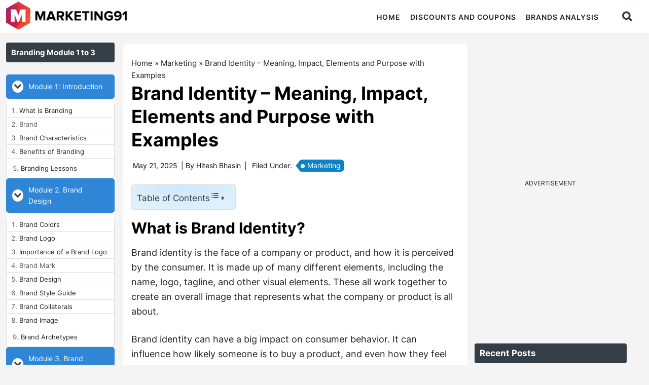

--- FILE ---
content_type: text/html; charset=utf-8
request_url: https://www.google.com/recaptcha/api2/anchor?ar=1&k=6Lcb2JcqAAAAAGpgCntuO_fjbI36Wt1L9lC6iIxz&co=aHR0cHM6Ly93d3cubWFya2V0aW5nOTEuY29tOjQ0Mw..&hl=en&v=PoyoqOPhxBO7pBk68S4YbpHZ&size=invisible&anchor-ms=20000&execute-ms=30000&cb=daapcchxqd8g
body_size: 48763
content:
<!DOCTYPE HTML><html dir="ltr" lang="en"><head><meta http-equiv="Content-Type" content="text/html; charset=UTF-8">
<meta http-equiv="X-UA-Compatible" content="IE=edge">
<title>reCAPTCHA</title>
<style type="text/css">
/* cyrillic-ext */
@font-face {
  font-family: 'Roboto';
  font-style: normal;
  font-weight: 400;
  font-stretch: 100%;
  src: url(//fonts.gstatic.com/s/roboto/v48/KFO7CnqEu92Fr1ME7kSn66aGLdTylUAMa3GUBHMdazTgWw.woff2) format('woff2');
  unicode-range: U+0460-052F, U+1C80-1C8A, U+20B4, U+2DE0-2DFF, U+A640-A69F, U+FE2E-FE2F;
}
/* cyrillic */
@font-face {
  font-family: 'Roboto';
  font-style: normal;
  font-weight: 400;
  font-stretch: 100%;
  src: url(//fonts.gstatic.com/s/roboto/v48/KFO7CnqEu92Fr1ME7kSn66aGLdTylUAMa3iUBHMdazTgWw.woff2) format('woff2');
  unicode-range: U+0301, U+0400-045F, U+0490-0491, U+04B0-04B1, U+2116;
}
/* greek-ext */
@font-face {
  font-family: 'Roboto';
  font-style: normal;
  font-weight: 400;
  font-stretch: 100%;
  src: url(//fonts.gstatic.com/s/roboto/v48/KFO7CnqEu92Fr1ME7kSn66aGLdTylUAMa3CUBHMdazTgWw.woff2) format('woff2');
  unicode-range: U+1F00-1FFF;
}
/* greek */
@font-face {
  font-family: 'Roboto';
  font-style: normal;
  font-weight: 400;
  font-stretch: 100%;
  src: url(//fonts.gstatic.com/s/roboto/v48/KFO7CnqEu92Fr1ME7kSn66aGLdTylUAMa3-UBHMdazTgWw.woff2) format('woff2');
  unicode-range: U+0370-0377, U+037A-037F, U+0384-038A, U+038C, U+038E-03A1, U+03A3-03FF;
}
/* math */
@font-face {
  font-family: 'Roboto';
  font-style: normal;
  font-weight: 400;
  font-stretch: 100%;
  src: url(//fonts.gstatic.com/s/roboto/v48/KFO7CnqEu92Fr1ME7kSn66aGLdTylUAMawCUBHMdazTgWw.woff2) format('woff2');
  unicode-range: U+0302-0303, U+0305, U+0307-0308, U+0310, U+0312, U+0315, U+031A, U+0326-0327, U+032C, U+032F-0330, U+0332-0333, U+0338, U+033A, U+0346, U+034D, U+0391-03A1, U+03A3-03A9, U+03B1-03C9, U+03D1, U+03D5-03D6, U+03F0-03F1, U+03F4-03F5, U+2016-2017, U+2034-2038, U+203C, U+2040, U+2043, U+2047, U+2050, U+2057, U+205F, U+2070-2071, U+2074-208E, U+2090-209C, U+20D0-20DC, U+20E1, U+20E5-20EF, U+2100-2112, U+2114-2115, U+2117-2121, U+2123-214F, U+2190, U+2192, U+2194-21AE, U+21B0-21E5, U+21F1-21F2, U+21F4-2211, U+2213-2214, U+2216-22FF, U+2308-230B, U+2310, U+2319, U+231C-2321, U+2336-237A, U+237C, U+2395, U+239B-23B7, U+23D0, U+23DC-23E1, U+2474-2475, U+25AF, U+25B3, U+25B7, U+25BD, U+25C1, U+25CA, U+25CC, U+25FB, U+266D-266F, U+27C0-27FF, U+2900-2AFF, U+2B0E-2B11, U+2B30-2B4C, U+2BFE, U+3030, U+FF5B, U+FF5D, U+1D400-1D7FF, U+1EE00-1EEFF;
}
/* symbols */
@font-face {
  font-family: 'Roboto';
  font-style: normal;
  font-weight: 400;
  font-stretch: 100%;
  src: url(//fonts.gstatic.com/s/roboto/v48/KFO7CnqEu92Fr1ME7kSn66aGLdTylUAMaxKUBHMdazTgWw.woff2) format('woff2');
  unicode-range: U+0001-000C, U+000E-001F, U+007F-009F, U+20DD-20E0, U+20E2-20E4, U+2150-218F, U+2190, U+2192, U+2194-2199, U+21AF, U+21E6-21F0, U+21F3, U+2218-2219, U+2299, U+22C4-22C6, U+2300-243F, U+2440-244A, U+2460-24FF, U+25A0-27BF, U+2800-28FF, U+2921-2922, U+2981, U+29BF, U+29EB, U+2B00-2BFF, U+4DC0-4DFF, U+FFF9-FFFB, U+10140-1018E, U+10190-1019C, U+101A0, U+101D0-101FD, U+102E0-102FB, U+10E60-10E7E, U+1D2C0-1D2D3, U+1D2E0-1D37F, U+1F000-1F0FF, U+1F100-1F1AD, U+1F1E6-1F1FF, U+1F30D-1F30F, U+1F315, U+1F31C, U+1F31E, U+1F320-1F32C, U+1F336, U+1F378, U+1F37D, U+1F382, U+1F393-1F39F, U+1F3A7-1F3A8, U+1F3AC-1F3AF, U+1F3C2, U+1F3C4-1F3C6, U+1F3CA-1F3CE, U+1F3D4-1F3E0, U+1F3ED, U+1F3F1-1F3F3, U+1F3F5-1F3F7, U+1F408, U+1F415, U+1F41F, U+1F426, U+1F43F, U+1F441-1F442, U+1F444, U+1F446-1F449, U+1F44C-1F44E, U+1F453, U+1F46A, U+1F47D, U+1F4A3, U+1F4B0, U+1F4B3, U+1F4B9, U+1F4BB, U+1F4BF, U+1F4C8-1F4CB, U+1F4D6, U+1F4DA, U+1F4DF, U+1F4E3-1F4E6, U+1F4EA-1F4ED, U+1F4F7, U+1F4F9-1F4FB, U+1F4FD-1F4FE, U+1F503, U+1F507-1F50B, U+1F50D, U+1F512-1F513, U+1F53E-1F54A, U+1F54F-1F5FA, U+1F610, U+1F650-1F67F, U+1F687, U+1F68D, U+1F691, U+1F694, U+1F698, U+1F6AD, U+1F6B2, U+1F6B9-1F6BA, U+1F6BC, U+1F6C6-1F6CF, U+1F6D3-1F6D7, U+1F6E0-1F6EA, U+1F6F0-1F6F3, U+1F6F7-1F6FC, U+1F700-1F7FF, U+1F800-1F80B, U+1F810-1F847, U+1F850-1F859, U+1F860-1F887, U+1F890-1F8AD, U+1F8B0-1F8BB, U+1F8C0-1F8C1, U+1F900-1F90B, U+1F93B, U+1F946, U+1F984, U+1F996, U+1F9E9, U+1FA00-1FA6F, U+1FA70-1FA7C, U+1FA80-1FA89, U+1FA8F-1FAC6, U+1FACE-1FADC, U+1FADF-1FAE9, U+1FAF0-1FAF8, U+1FB00-1FBFF;
}
/* vietnamese */
@font-face {
  font-family: 'Roboto';
  font-style: normal;
  font-weight: 400;
  font-stretch: 100%;
  src: url(//fonts.gstatic.com/s/roboto/v48/KFO7CnqEu92Fr1ME7kSn66aGLdTylUAMa3OUBHMdazTgWw.woff2) format('woff2');
  unicode-range: U+0102-0103, U+0110-0111, U+0128-0129, U+0168-0169, U+01A0-01A1, U+01AF-01B0, U+0300-0301, U+0303-0304, U+0308-0309, U+0323, U+0329, U+1EA0-1EF9, U+20AB;
}
/* latin-ext */
@font-face {
  font-family: 'Roboto';
  font-style: normal;
  font-weight: 400;
  font-stretch: 100%;
  src: url(//fonts.gstatic.com/s/roboto/v48/KFO7CnqEu92Fr1ME7kSn66aGLdTylUAMa3KUBHMdazTgWw.woff2) format('woff2');
  unicode-range: U+0100-02BA, U+02BD-02C5, U+02C7-02CC, U+02CE-02D7, U+02DD-02FF, U+0304, U+0308, U+0329, U+1D00-1DBF, U+1E00-1E9F, U+1EF2-1EFF, U+2020, U+20A0-20AB, U+20AD-20C0, U+2113, U+2C60-2C7F, U+A720-A7FF;
}
/* latin */
@font-face {
  font-family: 'Roboto';
  font-style: normal;
  font-weight: 400;
  font-stretch: 100%;
  src: url(//fonts.gstatic.com/s/roboto/v48/KFO7CnqEu92Fr1ME7kSn66aGLdTylUAMa3yUBHMdazQ.woff2) format('woff2');
  unicode-range: U+0000-00FF, U+0131, U+0152-0153, U+02BB-02BC, U+02C6, U+02DA, U+02DC, U+0304, U+0308, U+0329, U+2000-206F, U+20AC, U+2122, U+2191, U+2193, U+2212, U+2215, U+FEFF, U+FFFD;
}
/* cyrillic-ext */
@font-face {
  font-family: 'Roboto';
  font-style: normal;
  font-weight: 500;
  font-stretch: 100%;
  src: url(//fonts.gstatic.com/s/roboto/v48/KFO7CnqEu92Fr1ME7kSn66aGLdTylUAMa3GUBHMdazTgWw.woff2) format('woff2');
  unicode-range: U+0460-052F, U+1C80-1C8A, U+20B4, U+2DE0-2DFF, U+A640-A69F, U+FE2E-FE2F;
}
/* cyrillic */
@font-face {
  font-family: 'Roboto';
  font-style: normal;
  font-weight: 500;
  font-stretch: 100%;
  src: url(//fonts.gstatic.com/s/roboto/v48/KFO7CnqEu92Fr1ME7kSn66aGLdTylUAMa3iUBHMdazTgWw.woff2) format('woff2');
  unicode-range: U+0301, U+0400-045F, U+0490-0491, U+04B0-04B1, U+2116;
}
/* greek-ext */
@font-face {
  font-family: 'Roboto';
  font-style: normal;
  font-weight: 500;
  font-stretch: 100%;
  src: url(//fonts.gstatic.com/s/roboto/v48/KFO7CnqEu92Fr1ME7kSn66aGLdTylUAMa3CUBHMdazTgWw.woff2) format('woff2');
  unicode-range: U+1F00-1FFF;
}
/* greek */
@font-face {
  font-family: 'Roboto';
  font-style: normal;
  font-weight: 500;
  font-stretch: 100%;
  src: url(//fonts.gstatic.com/s/roboto/v48/KFO7CnqEu92Fr1ME7kSn66aGLdTylUAMa3-UBHMdazTgWw.woff2) format('woff2');
  unicode-range: U+0370-0377, U+037A-037F, U+0384-038A, U+038C, U+038E-03A1, U+03A3-03FF;
}
/* math */
@font-face {
  font-family: 'Roboto';
  font-style: normal;
  font-weight: 500;
  font-stretch: 100%;
  src: url(//fonts.gstatic.com/s/roboto/v48/KFO7CnqEu92Fr1ME7kSn66aGLdTylUAMawCUBHMdazTgWw.woff2) format('woff2');
  unicode-range: U+0302-0303, U+0305, U+0307-0308, U+0310, U+0312, U+0315, U+031A, U+0326-0327, U+032C, U+032F-0330, U+0332-0333, U+0338, U+033A, U+0346, U+034D, U+0391-03A1, U+03A3-03A9, U+03B1-03C9, U+03D1, U+03D5-03D6, U+03F0-03F1, U+03F4-03F5, U+2016-2017, U+2034-2038, U+203C, U+2040, U+2043, U+2047, U+2050, U+2057, U+205F, U+2070-2071, U+2074-208E, U+2090-209C, U+20D0-20DC, U+20E1, U+20E5-20EF, U+2100-2112, U+2114-2115, U+2117-2121, U+2123-214F, U+2190, U+2192, U+2194-21AE, U+21B0-21E5, U+21F1-21F2, U+21F4-2211, U+2213-2214, U+2216-22FF, U+2308-230B, U+2310, U+2319, U+231C-2321, U+2336-237A, U+237C, U+2395, U+239B-23B7, U+23D0, U+23DC-23E1, U+2474-2475, U+25AF, U+25B3, U+25B7, U+25BD, U+25C1, U+25CA, U+25CC, U+25FB, U+266D-266F, U+27C0-27FF, U+2900-2AFF, U+2B0E-2B11, U+2B30-2B4C, U+2BFE, U+3030, U+FF5B, U+FF5D, U+1D400-1D7FF, U+1EE00-1EEFF;
}
/* symbols */
@font-face {
  font-family: 'Roboto';
  font-style: normal;
  font-weight: 500;
  font-stretch: 100%;
  src: url(//fonts.gstatic.com/s/roboto/v48/KFO7CnqEu92Fr1ME7kSn66aGLdTylUAMaxKUBHMdazTgWw.woff2) format('woff2');
  unicode-range: U+0001-000C, U+000E-001F, U+007F-009F, U+20DD-20E0, U+20E2-20E4, U+2150-218F, U+2190, U+2192, U+2194-2199, U+21AF, U+21E6-21F0, U+21F3, U+2218-2219, U+2299, U+22C4-22C6, U+2300-243F, U+2440-244A, U+2460-24FF, U+25A0-27BF, U+2800-28FF, U+2921-2922, U+2981, U+29BF, U+29EB, U+2B00-2BFF, U+4DC0-4DFF, U+FFF9-FFFB, U+10140-1018E, U+10190-1019C, U+101A0, U+101D0-101FD, U+102E0-102FB, U+10E60-10E7E, U+1D2C0-1D2D3, U+1D2E0-1D37F, U+1F000-1F0FF, U+1F100-1F1AD, U+1F1E6-1F1FF, U+1F30D-1F30F, U+1F315, U+1F31C, U+1F31E, U+1F320-1F32C, U+1F336, U+1F378, U+1F37D, U+1F382, U+1F393-1F39F, U+1F3A7-1F3A8, U+1F3AC-1F3AF, U+1F3C2, U+1F3C4-1F3C6, U+1F3CA-1F3CE, U+1F3D4-1F3E0, U+1F3ED, U+1F3F1-1F3F3, U+1F3F5-1F3F7, U+1F408, U+1F415, U+1F41F, U+1F426, U+1F43F, U+1F441-1F442, U+1F444, U+1F446-1F449, U+1F44C-1F44E, U+1F453, U+1F46A, U+1F47D, U+1F4A3, U+1F4B0, U+1F4B3, U+1F4B9, U+1F4BB, U+1F4BF, U+1F4C8-1F4CB, U+1F4D6, U+1F4DA, U+1F4DF, U+1F4E3-1F4E6, U+1F4EA-1F4ED, U+1F4F7, U+1F4F9-1F4FB, U+1F4FD-1F4FE, U+1F503, U+1F507-1F50B, U+1F50D, U+1F512-1F513, U+1F53E-1F54A, U+1F54F-1F5FA, U+1F610, U+1F650-1F67F, U+1F687, U+1F68D, U+1F691, U+1F694, U+1F698, U+1F6AD, U+1F6B2, U+1F6B9-1F6BA, U+1F6BC, U+1F6C6-1F6CF, U+1F6D3-1F6D7, U+1F6E0-1F6EA, U+1F6F0-1F6F3, U+1F6F7-1F6FC, U+1F700-1F7FF, U+1F800-1F80B, U+1F810-1F847, U+1F850-1F859, U+1F860-1F887, U+1F890-1F8AD, U+1F8B0-1F8BB, U+1F8C0-1F8C1, U+1F900-1F90B, U+1F93B, U+1F946, U+1F984, U+1F996, U+1F9E9, U+1FA00-1FA6F, U+1FA70-1FA7C, U+1FA80-1FA89, U+1FA8F-1FAC6, U+1FACE-1FADC, U+1FADF-1FAE9, U+1FAF0-1FAF8, U+1FB00-1FBFF;
}
/* vietnamese */
@font-face {
  font-family: 'Roboto';
  font-style: normal;
  font-weight: 500;
  font-stretch: 100%;
  src: url(//fonts.gstatic.com/s/roboto/v48/KFO7CnqEu92Fr1ME7kSn66aGLdTylUAMa3OUBHMdazTgWw.woff2) format('woff2');
  unicode-range: U+0102-0103, U+0110-0111, U+0128-0129, U+0168-0169, U+01A0-01A1, U+01AF-01B0, U+0300-0301, U+0303-0304, U+0308-0309, U+0323, U+0329, U+1EA0-1EF9, U+20AB;
}
/* latin-ext */
@font-face {
  font-family: 'Roboto';
  font-style: normal;
  font-weight: 500;
  font-stretch: 100%;
  src: url(//fonts.gstatic.com/s/roboto/v48/KFO7CnqEu92Fr1ME7kSn66aGLdTylUAMa3KUBHMdazTgWw.woff2) format('woff2');
  unicode-range: U+0100-02BA, U+02BD-02C5, U+02C7-02CC, U+02CE-02D7, U+02DD-02FF, U+0304, U+0308, U+0329, U+1D00-1DBF, U+1E00-1E9F, U+1EF2-1EFF, U+2020, U+20A0-20AB, U+20AD-20C0, U+2113, U+2C60-2C7F, U+A720-A7FF;
}
/* latin */
@font-face {
  font-family: 'Roboto';
  font-style: normal;
  font-weight: 500;
  font-stretch: 100%;
  src: url(//fonts.gstatic.com/s/roboto/v48/KFO7CnqEu92Fr1ME7kSn66aGLdTylUAMa3yUBHMdazQ.woff2) format('woff2');
  unicode-range: U+0000-00FF, U+0131, U+0152-0153, U+02BB-02BC, U+02C6, U+02DA, U+02DC, U+0304, U+0308, U+0329, U+2000-206F, U+20AC, U+2122, U+2191, U+2193, U+2212, U+2215, U+FEFF, U+FFFD;
}
/* cyrillic-ext */
@font-face {
  font-family: 'Roboto';
  font-style: normal;
  font-weight: 900;
  font-stretch: 100%;
  src: url(//fonts.gstatic.com/s/roboto/v48/KFO7CnqEu92Fr1ME7kSn66aGLdTylUAMa3GUBHMdazTgWw.woff2) format('woff2');
  unicode-range: U+0460-052F, U+1C80-1C8A, U+20B4, U+2DE0-2DFF, U+A640-A69F, U+FE2E-FE2F;
}
/* cyrillic */
@font-face {
  font-family: 'Roboto';
  font-style: normal;
  font-weight: 900;
  font-stretch: 100%;
  src: url(//fonts.gstatic.com/s/roboto/v48/KFO7CnqEu92Fr1ME7kSn66aGLdTylUAMa3iUBHMdazTgWw.woff2) format('woff2');
  unicode-range: U+0301, U+0400-045F, U+0490-0491, U+04B0-04B1, U+2116;
}
/* greek-ext */
@font-face {
  font-family: 'Roboto';
  font-style: normal;
  font-weight: 900;
  font-stretch: 100%;
  src: url(//fonts.gstatic.com/s/roboto/v48/KFO7CnqEu92Fr1ME7kSn66aGLdTylUAMa3CUBHMdazTgWw.woff2) format('woff2');
  unicode-range: U+1F00-1FFF;
}
/* greek */
@font-face {
  font-family: 'Roboto';
  font-style: normal;
  font-weight: 900;
  font-stretch: 100%;
  src: url(//fonts.gstatic.com/s/roboto/v48/KFO7CnqEu92Fr1ME7kSn66aGLdTylUAMa3-UBHMdazTgWw.woff2) format('woff2');
  unicode-range: U+0370-0377, U+037A-037F, U+0384-038A, U+038C, U+038E-03A1, U+03A3-03FF;
}
/* math */
@font-face {
  font-family: 'Roboto';
  font-style: normal;
  font-weight: 900;
  font-stretch: 100%;
  src: url(//fonts.gstatic.com/s/roboto/v48/KFO7CnqEu92Fr1ME7kSn66aGLdTylUAMawCUBHMdazTgWw.woff2) format('woff2');
  unicode-range: U+0302-0303, U+0305, U+0307-0308, U+0310, U+0312, U+0315, U+031A, U+0326-0327, U+032C, U+032F-0330, U+0332-0333, U+0338, U+033A, U+0346, U+034D, U+0391-03A1, U+03A3-03A9, U+03B1-03C9, U+03D1, U+03D5-03D6, U+03F0-03F1, U+03F4-03F5, U+2016-2017, U+2034-2038, U+203C, U+2040, U+2043, U+2047, U+2050, U+2057, U+205F, U+2070-2071, U+2074-208E, U+2090-209C, U+20D0-20DC, U+20E1, U+20E5-20EF, U+2100-2112, U+2114-2115, U+2117-2121, U+2123-214F, U+2190, U+2192, U+2194-21AE, U+21B0-21E5, U+21F1-21F2, U+21F4-2211, U+2213-2214, U+2216-22FF, U+2308-230B, U+2310, U+2319, U+231C-2321, U+2336-237A, U+237C, U+2395, U+239B-23B7, U+23D0, U+23DC-23E1, U+2474-2475, U+25AF, U+25B3, U+25B7, U+25BD, U+25C1, U+25CA, U+25CC, U+25FB, U+266D-266F, U+27C0-27FF, U+2900-2AFF, U+2B0E-2B11, U+2B30-2B4C, U+2BFE, U+3030, U+FF5B, U+FF5D, U+1D400-1D7FF, U+1EE00-1EEFF;
}
/* symbols */
@font-face {
  font-family: 'Roboto';
  font-style: normal;
  font-weight: 900;
  font-stretch: 100%;
  src: url(//fonts.gstatic.com/s/roboto/v48/KFO7CnqEu92Fr1ME7kSn66aGLdTylUAMaxKUBHMdazTgWw.woff2) format('woff2');
  unicode-range: U+0001-000C, U+000E-001F, U+007F-009F, U+20DD-20E0, U+20E2-20E4, U+2150-218F, U+2190, U+2192, U+2194-2199, U+21AF, U+21E6-21F0, U+21F3, U+2218-2219, U+2299, U+22C4-22C6, U+2300-243F, U+2440-244A, U+2460-24FF, U+25A0-27BF, U+2800-28FF, U+2921-2922, U+2981, U+29BF, U+29EB, U+2B00-2BFF, U+4DC0-4DFF, U+FFF9-FFFB, U+10140-1018E, U+10190-1019C, U+101A0, U+101D0-101FD, U+102E0-102FB, U+10E60-10E7E, U+1D2C0-1D2D3, U+1D2E0-1D37F, U+1F000-1F0FF, U+1F100-1F1AD, U+1F1E6-1F1FF, U+1F30D-1F30F, U+1F315, U+1F31C, U+1F31E, U+1F320-1F32C, U+1F336, U+1F378, U+1F37D, U+1F382, U+1F393-1F39F, U+1F3A7-1F3A8, U+1F3AC-1F3AF, U+1F3C2, U+1F3C4-1F3C6, U+1F3CA-1F3CE, U+1F3D4-1F3E0, U+1F3ED, U+1F3F1-1F3F3, U+1F3F5-1F3F7, U+1F408, U+1F415, U+1F41F, U+1F426, U+1F43F, U+1F441-1F442, U+1F444, U+1F446-1F449, U+1F44C-1F44E, U+1F453, U+1F46A, U+1F47D, U+1F4A3, U+1F4B0, U+1F4B3, U+1F4B9, U+1F4BB, U+1F4BF, U+1F4C8-1F4CB, U+1F4D6, U+1F4DA, U+1F4DF, U+1F4E3-1F4E6, U+1F4EA-1F4ED, U+1F4F7, U+1F4F9-1F4FB, U+1F4FD-1F4FE, U+1F503, U+1F507-1F50B, U+1F50D, U+1F512-1F513, U+1F53E-1F54A, U+1F54F-1F5FA, U+1F610, U+1F650-1F67F, U+1F687, U+1F68D, U+1F691, U+1F694, U+1F698, U+1F6AD, U+1F6B2, U+1F6B9-1F6BA, U+1F6BC, U+1F6C6-1F6CF, U+1F6D3-1F6D7, U+1F6E0-1F6EA, U+1F6F0-1F6F3, U+1F6F7-1F6FC, U+1F700-1F7FF, U+1F800-1F80B, U+1F810-1F847, U+1F850-1F859, U+1F860-1F887, U+1F890-1F8AD, U+1F8B0-1F8BB, U+1F8C0-1F8C1, U+1F900-1F90B, U+1F93B, U+1F946, U+1F984, U+1F996, U+1F9E9, U+1FA00-1FA6F, U+1FA70-1FA7C, U+1FA80-1FA89, U+1FA8F-1FAC6, U+1FACE-1FADC, U+1FADF-1FAE9, U+1FAF0-1FAF8, U+1FB00-1FBFF;
}
/* vietnamese */
@font-face {
  font-family: 'Roboto';
  font-style: normal;
  font-weight: 900;
  font-stretch: 100%;
  src: url(//fonts.gstatic.com/s/roboto/v48/KFO7CnqEu92Fr1ME7kSn66aGLdTylUAMa3OUBHMdazTgWw.woff2) format('woff2');
  unicode-range: U+0102-0103, U+0110-0111, U+0128-0129, U+0168-0169, U+01A0-01A1, U+01AF-01B0, U+0300-0301, U+0303-0304, U+0308-0309, U+0323, U+0329, U+1EA0-1EF9, U+20AB;
}
/* latin-ext */
@font-face {
  font-family: 'Roboto';
  font-style: normal;
  font-weight: 900;
  font-stretch: 100%;
  src: url(//fonts.gstatic.com/s/roboto/v48/KFO7CnqEu92Fr1ME7kSn66aGLdTylUAMa3KUBHMdazTgWw.woff2) format('woff2');
  unicode-range: U+0100-02BA, U+02BD-02C5, U+02C7-02CC, U+02CE-02D7, U+02DD-02FF, U+0304, U+0308, U+0329, U+1D00-1DBF, U+1E00-1E9F, U+1EF2-1EFF, U+2020, U+20A0-20AB, U+20AD-20C0, U+2113, U+2C60-2C7F, U+A720-A7FF;
}
/* latin */
@font-face {
  font-family: 'Roboto';
  font-style: normal;
  font-weight: 900;
  font-stretch: 100%;
  src: url(//fonts.gstatic.com/s/roboto/v48/KFO7CnqEu92Fr1ME7kSn66aGLdTylUAMa3yUBHMdazQ.woff2) format('woff2');
  unicode-range: U+0000-00FF, U+0131, U+0152-0153, U+02BB-02BC, U+02C6, U+02DA, U+02DC, U+0304, U+0308, U+0329, U+2000-206F, U+20AC, U+2122, U+2191, U+2193, U+2212, U+2215, U+FEFF, U+FFFD;
}

</style>
<link rel="stylesheet" type="text/css" href="https://www.gstatic.com/recaptcha/releases/PoyoqOPhxBO7pBk68S4YbpHZ/styles__ltr.css">
<script nonce="pET6ag519kmOfTPupzmXIw" type="text/javascript">window['__recaptcha_api'] = 'https://www.google.com/recaptcha/api2/';</script>
<script type="text/javascript" src="https://www.gstatic.com/recaptcha/releases/PoyoqOPhxBO7pBk68S4YbpHZ/recaptcha__en.js" nonce="pET6ag519kmOfTPupzmXIw">
      
    </script></head>
<body><div id="rc-anchor-alert" class="rc-anchor-alert"></div>
<input type="hidden" id="recaptcha-token" value="[base64]">
<script type="text/javascript" nonce="pET6ag519kmOfTPupzmXIw">
      recaptcha.anchor.Main.init("[\x22ainput\x22,[\x22bgdata\x22,\x22\x22,\[base64]/[base64]/[base64]/[base64]/[base64]/UltsKytdPUU6KEU8MjA0OD9SW2wrK109RT4+NnwxOTI6KChFJjY0NTEyKT09NTUyOTYmJk0rMTxjLmxlbmd0aCYmKGMuY2hhckNvZGVBdChNKzEpJjY0NTEyKT09NTYzMjA/[base64]/[base64]/[base64]/[base64]/[base64]/[base64]/[base64]\x22,\[base64]\\u003d\x22,\x22aQUDw4nCsFjChGo1PmLDqUTCn8KVw4DDucOiw4LCv2tBwpvDhGTDv8O4w5DDhkFZw7tMLMOIw4bChkc0wpHDlMKUw4R9wr/DoGjDuGvDtnHClMOOwrvDuirDr8KwYcOeTQ/DsMOqe8KNCG9bUsKmccOEw5TDiMK5fcKCwrPDgcKtZcOAw6lfw4zDj8Kcw6FmCW7ChsOow5VQecO4Y3jDh8OpEgjCpCc1ecOLGHrDuR0WGcO0MsO2c8KjbkciUS8iw7nDnWU4wpUdI8Odw5XCncOQw7Vew7xCwofCp8ONGMOTw5xlSBLDv8O/[base64]/[base64]/OXJ8wrfDsxXDoh/[base64]/DrXrDp8KnwqzDl8OgBMO2D8Klw6rDuMKIYMKAQMKwwoLDuTjDg0nCixNXVzbDtMKBwoHDpgLChsOhwpJww4DCv3ctw6nDkCI5UMKVWnDDnR/[base64]/ChQzCkcK0w4bCoMOewpRZwoXDqMKiTxZww5PDhcKzw4YzdcOCUXpAw5R+Z3bDoMKQw5dRcsOVdSt7w6PCojdAem5mKMO/[base64]/wrJMwpMwdsKoE8KhNgVTwpDDn8Otw5bDvHjDpDIXwoLDmDYyHMOKIGsRw6ktwrR7MwjDikdUw4hcwpXCt8K/wrPCsUxAJsKcw7/[base64]/wqjCmy4MGsOZwrDCh8KxVHjCrMORBcOCAcKDNjYodXTCr8K3U8KZwp9cw7zDii4Awrw1w4zCnMKdQ3BJajlawrzDtjbClGDCsQjDkcOZHcKzw7PDryzCjMK/RhDDkUtbw6ACb8Kfwp3DnsKaDcO5wofCiMO9Bz/CokPCkx/ClHXDqQo2w7pfTMOEZsO5w5MOVcOqwqrDuMKzwqsTE0HCpcOBOnQfIcOZTsOLbQ/Cu0PCo8ORw4gnOR7ClA4kwqosF8OLXB1twp3CgcOuMsK1wpjDjxpHJcKDcFQjUcKfXzjDgMK/[base64]/wrtbGcOPw47DqMOVw547w5YyeQhHSWDCocOuPlrDo8O9QMK4cTfDnMKhw4zDrcKJaMKUw4BZEjI3w7bCusO4Zw7DvMOAw5zDkMO0wqIVbMKVTB12AF5YUcOibMKyNMOSSGPDthrDvsOGw4t+ax/DqMO+w5PDuhhfdsOCwr1ww41Lw6xAwojCn2cTTDrDiWjDosOHQcOZwoR1wojCu8OVwpLDl8KPDXxwdFzDiEU4wpzDpCggIMO7A8KNw4fDssOXwoLDs8KTwpMcYsOBwpzCv8KvX8Kxw5s7dsKlw4TCncOPSMKwIT7ClTvDpsODw4pmXHwrPcKyw53CpsK/[base64]/CuAUrw4Z8wpIlJsK5wrTCjWzChsKcG8OmcsKPwpXDmlDDrQ0ew4zCq8ORw78nwpp1w6nCgMO4QiLDomd9HhPCtBvDhCzCqzEMBjbCr8K4BAF9w47CrR/DpsONJ8OpHHVXesOPWcK6woXCpVfCpcKbD8Otw5/CmsKMw51qD3TCjMKRw5N/w4fDo8OZMcKJVcKsworDs8OQw4gzQsOIUMKeX8Ouw7sGw7ladUFndS7Ch8KvIx3Dv8Ouw7BTw6rDiMOcTXvDqn0twrjCjiIXLnYtB8KJUMKnS0low4PDtCcQw7TCp3NDIsKcMADDqMOUwpk/wqpVwpMjw5DCqMKJwoXDh1LCkFJNw4FyCMOrfXDDm8OFF8OuESLCmB06w5HCm3nCocOTw4/[base64]/[base64]/DjikCdGDDnMO/UcKnAcKmwp/DuxUVeMOswqMBw43ClUsTbcOWwps6wqrDvcKyw6pfwoY6AAJUwpgTFQzCl8KHwrEXw5HDiDUKwpk5RQVKfljDvXB/w6rCoMKgTcK6J8OAfCzCp8O/w4fDncK/w5JkwqBBewTCgSHCiTF9wonChH0idEjDiU1zDCAxw4jDm8Osw4Rfw6vCo8K2JMOfQcK+DsOMGVBUw4DDvQHCnA3DkFrCrATCjcOnOcOqclkmD21VNMKew6Maw4h4e8KKwqzDukYwHCUkw5bCuTgFVh/[base64]/[base64]/wrxrXsO0aw1iw4AIwpvDkcOnwoVWKRE8w4YwZnDDicOvUjAmOH9IZnNObxtcwqRywqDCli02w6YAw68QwqkMw5Yew4A2wos0w4XDsijCohhuw5LDukMbKzVHVEA7w4ZoC0xQTDbChMKKwrzCkF/[base64]/wpw1wpEpQMKiw50CwqLCkkAgcUUYwpnCnU7DvsK2GVbCo8KiwpEkwo/Cjy/Cmh8Zw6IBBMORwpB+wpE0DDTCisKzw50rwqLCtg3Ch29oOlTCtcODJSA8wp4vwqx6aQzDjgvDhMKmw4w6wrPDr2M8wrsGw5geIEfCkcOZwocKwrZLw5dcwo5fw4l/wrUHdFs7wprCvlnDt8KNwoDDq0g8BMKVw5TDi8KhAFUNCg/[base64]/[base64]/Bywbw4ZKVMKow4fDgsOFwqtvd8OGElZNwpnCny12XsKVwpbDnU4IY21kwqrCmMKDCsKww5DDpBFrSsOFYXTDpQvDp0QGw4ESPcOObcONw6HCgRnDgW4aEcOuwotmasOnw4vDtMKKwoBRKm0Wwq/[base64]/fsOwQg0kw4jCuzR3RygHw5/DrsK3OjXClMO/wonDkcOOw6dHBhxNwqPCvcKww7FoO8Ocw7DDtsKyEcKJw4rDo8KQwrPCumoKEMK3w4VEw6gBYcKAwovCm8OVKXPCs8KUD3zCi8OwBGvDmcOjwrDCoCzCp0bCpsOjw55hw5vCpMKpDGPDnBzCiVDDusKrwpvDqx/DgX0ow4djJMO9X8O/[base64]/Dv3TCl05Hw54LwqPCuUkOLyTDvknCnsKrw5s/w7xNM8K4w4rDlVPCpMOOw4Vzw5bDj8Orw4LCtQzDlsKxw580RcKzbAfDqcOnw4V8PDhcwps1a8Ovw53DulrDrMO6w6XCvC7CsMORd1rDj2/CuQDCr1BGL8KRQcKfSMKKTsK/w7B3aMKQSxdFwo9SIcKzw6zDiw4xPmJ6R18Xw6LDhcKYwqcedcO3PjcIWUd+WsKRBVJ6Dg5EEQZ/w5cDW8O5wrQewoXCg8KOwoA4WDBrN8KPw59zwq/DtMOsHcOFQMO4wo7CvMKcJXMvwpjCoMOSFMKZasKEwoLClsOYwpk1SWwec8OyQgxRP1kIw67CscKoVkhoVV9tCsKLwqllwrVMw5sUwqYFw6fCp19pAMOLw5peB8OFwrfCm1Exw5vCkm/[base64]/CpcKlBkHDkMKQQVfDhz7Dn8OgMAjDiCnDq8OkwodeNsO0PFIjw5tHwo7Dh8KTw5FrGSglw6XDvMKqJsOKw5DDucOMw71lwpAZN15pChnChMKGLXnDn8OxwqPCql3DsD/CiMKpPcKBw7FFwoXCoytFey1Vw7nDtlPCm8KPw73CvzdRwq8BwqJfdMO9w5XDq8OQEsOgwphcwqohw4ZQYhRJPl3DjVbDl2PCtMOeDsOxWjEow4s0a8KyfFRAwrvDn8OHY1LCj8OUEkEaFcKFa8O3aUfDoFNLw4B/aS/[base64]/w6bDksKsQ2p0dCLCicKmCXnDlxF+QMOhEsKvVCkDwrTDpMOvwrbCuTcjfMOUwpPCncKYw60iwo9Pwrogw6LDr8OSasK/H8KrwqJLwpgIJsOrGVkgw4rChhgfw6PCoAsTwqrDklbCtX8pw5rCicOXwrhRPg3DusO5wpEaZ8OVbcO7w70xA8KZAmoyK1bDicKdAMOFEMO7aAtVW8K8bcKgfhdgDB7Ct8OIwoU9HcO3REtLGVZVwr/CtcOhWE3DpQXDjSrDtxnCtMKAwqMUF8KKwpnCjRjDgMOnaxLCoEkgd1NUasK6N8K0HjLCuBpmw40qMwbDncK0w6/[base64]/[base64]/DuMOzw6HDmDPCrsOrw4dBwrnDgnnCvsO/Axgiwp/[base64]/DvMKNw4kNeGPCiBNWw4DCpFUpDkDDpElZV8OKwoVvE8OET3dqwpHCksKZw7rDnsOiw5nCvnrDm8OSw6vCmmLDosKiw4/CpsKqwrJBNBvCm8KFwrvDi8KaBwkSWnbDncOpwok4LsOyIsO1w5APacKlw6xswp7Ch8OIw5HDgsK5wpzCg2LDlCTCqUXDhMOdUsKVdsO3d8OzwqfDvMOKIFjCnkJsw6N+wpIew5TCsMKZwqNuwojCjnQpXkMlwqEbw4rDqCPClndnw7/[base64]/[base64]/Ct8KYTsO8w65kw7NCZA4TBDo0wozCgsKeXDrDhcKEE8KAKcKMIU/DpMK0wpTDlUUaTgnClsK8ZMOUwqoGTC/DoFx9wr3DjyzCoFnDu8OaQ8OsX0HDlRHCkj/DrsOLw6/CgcOIworDqgg7wq7Cs8KeZMOmw6NMe8KdS8K1w68xOsKOwoFOeMKBwrfCsTULAj7Cl8OuYBl4w4Fyw5LCqMKRPcKrwrh5wrzCu8OuVGBDJMOENsOIwo7DqkTCvsKuwrfCpMKuEMKFwonDpMK6STLCjcOiVsO9wpk/VBUXQ8KMw4lkDMKtwqjCoQbClMKJXAXDvErDjMKqE8KEw4TDqsKAw7E+w7JYw6Vuw6cfw4bDhldOw7rDucObakBWw4gtw55ew5Ufw7UvPcK7woDDpix/GMKvKsKIw7/[base64]/DnMOlwqLCicO8wpBMwpfDvMKDJ1bDuU/Djk48O8OrWsKLE3slKxDDmAQKw4gwwqzDr1sCwokCw4plBiDDr8KswofCh8KQTcOlM8OifkfDqE/CmU/Ck8KIJGDDgsOJOhk8wrbCm0LCrsKtwqzDojPCvSI7w7N/S8ODaAk/wpwnHCXCh8O9w7Jgw5Aoey/DtXhfwpMywrrCt0DDlsKTw7VqASXDrzzCh8KiM8KZw6Ipw4YhO8K8wqTClw3CuTbDssKLQcOMSCnDnjs4McOiDw4Qw6bCicO8U0PCrcKTw5xgYy3DqsKDw6XDi8Ojw4JzHE/CigfCrcKDBxJwPcOmG8KHw6rCqcKTN0lnwqFbw4vDgsOvXsKyQMKJwrIhSiPDlnsZT8OZw5BKw4/DmsOBa8Kywo3DgiJtX0XChsKhwqXCrnnDscOsfsKCA8OYR2bDksOTwpHDosO8wpzDqMKsEw3DoSpHwpsoNMOhOcO4egbCjjZ6QhIVw6/DimIobjNpVsKVBcKkwoY3wo9tecKkNTPDlRrDscKdVRLDsRFnEcOYwrPChU3DlsKsw49YXATCqMOswovDvkMxw7/DtFrCgcOfw5LCtT3Dp1TDksOaw4pwAMOUM8K2w656ZlDCkVI3ZMOqwpYQwqfDin3DpGPDoMKVwrfDi0/CtMOhw77CtMKEQXsWOMKrwr/[base64]/[base64]/DnDrCnsOhQG7CunswXMK4w5DDhQ8UXw3CqcOVw4MVXkwawq/DvSLDoRNcN11Pw6/CpxgzWGZcPAvCsXBQw5vDhHzDjjbDtcKSwq3DrExlwotgbsO/[base64]/w7bClHMfw4BdwooQwpAVUMOzwqYoIELCp8Obez/CiR0gFycwUVbDv8KIw4bCoMO5wprCqRDDtTVkIR3CrUpVK8K3w67DnMKewpDDlMOUKcOqRmzDscKBw40hw65aAMOzdsO/U8KNwpVuLC96RcKuWsOkwqvCtWdmEHLDnsOhAh9ye8KcY8OXLD9XHsKmwq9Xwq1iT1LCrkFNwq/[base64]/DkcOpacK+acOiw73DjzZkeMKIIm7CicKpXcOnwrRmwoJkwrNyP8KHwo1wd8ObDQNJwrUPw7jDsyPDnk4xNibDi2TDsWxew6YLwqHCqHgNwq/DtMKXwrwLJXXDjEvDs8OEA3jCicOxwos1E8KcwpvDnBwXw702wofCgsKWw7Uiw4MWJFPChGsmw406w6nDjcOxKTrCgG4aPEHCqsOswoMPw6PCty7DocODw4rCqcKEIWIRwq9/w58iOcOCUMK2worChsObwrzCvMO0wrYIfGDCkGRWCHNZwqNcCsKbw7V5woVgwqbDtMKMQsOfHB/CuGLDim/[base64]/a2kKw6xOwrsSLcKGdcOzw67Ci8ODw4BYw5rCh8OXwrfDscOARBbDvAHDiA89aj1NBFjCi8OqfsKcWcKHD8OhbsOOZsOwCMOKw5DDgV40ScKCaloIw6fCgijCo8Oww6HDozzCuDArw6liwrzCkFpZwoXCtsOpw6rCsGnDhinDvzDCmhICw4/CghcabsOzBCvDjsOzX8OZwq7CpW5KZsKiJx3CpmTCvxk/w7VswqbCjSbDnRTDn2XCh2pRS8OxJMKvI8OnR1LDtcOvwqtpwoLDncORwrPChsO2wonCqMOowqnCusOfw5wUK35NU2/CjsKsCCFQwq8hw7wOwpbCmVXChMOlOmHCgRTCmU7CrnU6YCPDpVFzdghHwoI9w6VhcCnDrsK3w73CtMOjTQg2w5IBGMK2w7FOwpFkeMO9w5PCvjJnw5sWw7fCoS5Xw78sw67DlRLCjEPClsOlwrvChsKREMKqwovDm1l5wq9hwqY6wohrdsKGw79gCBNBET/CknzCs8OlwqHCj0PDv8OMPTbDnsOiw4XCtsOjwoTCtsKWwq4nwqJKwrVKPh9Tw4Y9wrsNwqzDoxLCrX1EPitxwqnDnTByw4jDgcO8w5zDnj48MMKKw70Aw7HCqcOdZ8ObBw/CkCPCol/CuiMaw59CwrvDkQxBfsK3WsKmd8KTw5VVN1BCMRnCqMOwQGdwwqLCnlTCsx7CksOeHsO+w7Mtw5l2woU/w4fClC3Cm1hJZhpuW3vChR7Dmx7DpRxLLMOXwrZdw4zDun/CicK5wpXDrMKEYmXChMKtwpojwrDDkMKww6wNfcKIA8Ouwo7Dr8Ktw4hNw71CesK9woXDncOHDsOFw5kLPMKGwpJaQTDDggjDicOsM8OsYMOXw6/DjBI4TcO5UsOzwqRTwoN+w4N0w7doBsOGelPCvF5Yw4EaQSF/CRnCt8Kfwp1NZMOCw6LCucO3w69YVRVnKMKzw6Bow7djDTwDeWDCkcK8GlfDisK5w7grD2vDvcKfwpLDv0/DkQzClMOaYmvCsRoWMRXDtcOzw5jDlsKpecKfTBw0wrp7w7rDisObwrDDjBdPJl1aIE5Tw5MVw5Epw541B8KSwq5Xw6UYwrTCusKAB8K+KmxRYS/CjcO4w5ExU8K9woA/HcKvwoN7XsO5B8Oed8KoIcK8wqDDiR3DpcKIeTdQScO1w65EwqfCiRN8a8Kbwpo3ZC3CuxJ6GwYpGjjDucKww4rCsFHCvsKdw50vw40owrAIDsKMwoIuwppEw7/[base64]/CixrDgSnDpsOAwo8sNcOgMsK9GcKvw5Rww59rw4YvwpktwoUlwowVW05sBMKywps9w6bCtyc2FAIpw4/CgBsAw6g1w4IywobClsOPw6zCsC95w6kCJMKoYsKlZMKEW8KIWWvCjgpgVg5NwqTCvcOwT8O1Ik3Dp8K1ScK8w45XwobChVvCqsOLwrrCkDnCisKVwrbDknHDmkrCqcORwprDo8OBOcOFNsK8w6J/FMKTwocGw4TCtcK5WsOlw5jDjXVTwofDrxkhw6xZwoDCsDQDwo3Dr8OVw5ceHMOpasK7eh/[base64]/[base64]/[base64]/CqGlFeRMywqXDvsOsTsOJTXNdMcO8wrRww4HCksOswq7Dq8KVwqrDicKNBXzCgUJfwpthw7LDosKrTDDCoCVGwooow5/[base64]/Dn8KrPTU/elnDrsObw706w63Dt0XDkXXCghrClsOnLX8BBAg/[base64]/DthrCij9vwqZAXyJhw6wOw5LDrcK8QE/Ct2DDvsOYZCbCqhnDj8OZwqNRwq/Du8OHK0LDjxYHFjnCtsOUw6bDh8KJw4FjRcK5QMK1wp5OOBoKb8OHwqwqw6ZBMFlnDCwPIMKlw48nIAQUZC/Du8OHIcOswq7CjkLDpcOjZzrCqUzDkHJdQMOkw68QwqvCnMKYwp0pw4FQw7cQFmc7Nn4ONQrCgcK2ccKyQxEhA8OYw7s+Z8ORw55mdcKgBSIYwo9NU8OPwobCpMOsHA55wpI4w4zCgBTCmcKpw4JhDDnCucKnwrDCpCN1BsKYwq/[base64]/[base64]/wohhwr8DIVnDkghoTyfCscK/w6k3f8ODwpUPw43CpzDCuiN5w7jCssOuwpsqw5U+DsOKwo4lLR1Ma8KHaBTDvzbCpsOmw5hCw59tw7HCuU3CoRkmdExYJsOFw6PCh8OOw7tEXGcMw4wWCifDq1M/X1EXwpRCw6QGKsKKJcKsBTjCssKeTcOlG8K/SmrDn11DGDQowptwwoI1H1kBfXMxw6PCqMO5bMONw4XDpMOMdcK1wprCvzIcWsKzw6c6wq9uNULDh1vDlMOGwrrCjMOxwoPDpX8KwprDumBow64hd01TQ8KVWMKLPMOSwqXCqsKdwr7CkMOXW0Evw7UZCMOyw7XCgHcjYMOiW8O4RsOUwr/CoMORw57Djks1T8KxEcKlY2cVwoTCkMOoLcO6ZcKyYzZGw6TCrAoxDlVswpzDgE/DvcKIw4DChizChsOSejDCgsKkT8OhwonCjAtGf8KFPMOsKcKUPMOew5XCr3rCucKIdlsPwqFjHcKRMHMFH8KCLMO4wrXDpMK4w5fCrsK4CcKHASNfw6bCrMKSw7dnwrnDrkrClsKhwrXCo1TCrzjDgX4Nw73Cm2V0w4PCrzDDl0JiwqfCvk/DqMOSEX3CuMOlwrVdXsKwfkIYAMKCw4hew5fCg8KZw4PClA0rLMOlwofDlcKWw78nwoQxB8Oob07CvGfDqMKpw4zCt8K2w5IGwqHDpFnClh/CpMKYwoVrZGdsZXvCqy3CtR/CtMO6wrHDvcO1XcOrTMOewr8xLcKtw5Vbw6tzwqRAwptEeMOkwp/CqGLCg8K5ZTQAOcKYw5XDvBNgw4ZMUMKMBcK2YBHChj5uEVDDsBZMw5EWWcOoC8Krw4DDjmjDnxrDucKhUcObw7fCvUfCigLCtAnCjSRAAMKcw7rDnw5BwoQcw5HCl34DIVAJRxtewqjCoDDDq8OXCRjCn8OjGx9Cwo9+wohewo8jwrvCtwk/w4TDqCfDm8OJIk3CgxozwpPDly4pMUrCgh4ubMOpY1jCkGYbw7/DnMKRwrURQ1nCl2w1PMKRFMOswqrCggnCpEbDuMOnVMKwwpTCm8O+w6N4GwbDhsKBRMK9w6xpKsOAw7Zhwp/CrcK7F8Kew7AIw7czQcOZd0HCqcK0wqVPw5LCqMKawqnDhcKlNS/CncKSOxrCqHXClEbClsO8w5gtecONb2dcMFBNEXQew5LCly4Aw6zDlGTDhMO9woIXwo7CtHIhESHDpl0ZIU/Cghw+w5BFLTXCvsKXwpfDpC5Lw7ZqwqPDkcK+w5PDtFrCisOlw7whwrPCmcOhTsKzAT8pwpEXNcKzJsKVbQZuesK5wp3CiTrDmEhyw7ZQMcKjw4XDnMO0w45oasOPw6/[base64]/CqxzCrAHCoQXCpnBcwo9ZZcOswps6NDkeOiocwpA+wqwBw7LCiUZqMcOnVMKrAMKFw67DlydaUsKjw7jCvsKSw4fDiMK1wozDliJFwpUhS1fCtsKUw6JlUcKxUXBKwpY4YcOewpXDlUBTw7jDvn/DsMKDwq9JBTLDiMKMwpE7RmrCjsOLB8O5RcOuw5kvw4Q9NE3DgMOmIcO1I8OpN1PDgFIpw7jCvsOaEWPCjmTCkwlGw7XCgA8QJ8OjYMO0wrjCj2sUwrjDoXjDhn7Cj2LDsW/CnzjDt8KdwoxWRsKUZSbDizXCvcK+QMOTVSHDjErCuiTCoAXCqMOaCjtAwrddw7TDg8Knw5PDq37CrMONw6vCi8KieijCuw/DgMOtIMKfSMONQcO3JMKMw7XDrsKBw5JZZ3bCsSXDvsOMTMKMw7jCh8O/[base64]/[base64]/[base64]/w67DjsO/fGnDqXvDscKQNsK1wpZYw47Du8O7wqDChcKKDWvCoMO8K0jDtsKQwo7CosKqS0LCvcKNQcO+wpcDwq/DgsKNED3Du2J0VcOEwovCuFrDpEVVaSHDpsOOSSLCjXbCgcK0AXYtPlvDlyTDh8Keex7Dl0fDicOxDMO5w4EUw7LDp8O/woF4wqjDmQ9EwpDCvxPCskfDtsOVw4M0YSTCrMOEw7bCgA/CscKyC8OBwo9IIsOdAnzCmsKQw4PDlGHDtXxIwqclOnE0SmUHwoFHwqzCv2EJQMO9w5UnasK0w5PDlcOtwpzDgl9rwqI0wrc+w4BtVRrDuCoeEsKawpPDn1LDpht8PXTCosO5EsObw4XDm23Cn3dKw4krworCvAzDm1/CtsOZFsO0wrQyO0XClsOPDMKGccKqWMOdTcO/HsKZw77CjXcpw5BfVBUkwqh7w4YFEnkIBcKBB8Kxw5TDlMKeB3jCiyxnUD/DsBbCnEjCisOZfcOTfVTDhkRtSMKcw5PDpcKcw6UQenF8w5EyaD7CiURCwr15w5tfwojCs1fDhsO8w4fDu1fDvWlmwpnDjsKmUcK1EEDDmcOZw6F/wpnCiWw3f8KlM8KTwr05w54nwp0xLcKxYGYTwq/DicKMw6TDgWnDncOlwqA8wo5heCc0w70NJmdsRsKzwqfDlBLDq8O+LcOnwqJGw7fDrARKw6jDg8KSwoQbMcOwc8OwwqRXw4vCksKkIcO/cQ4+w710wozCicK2FsOiwrXCv8KuwpXCoQArEsK4w6RBaX9pwrDCuBDDtDrDq8KTUkfCtAjCuMKNKj19UR8xfsKvw4pRwr9+D0nDhjV2w5PDkXkTwrLCvWrDncKWe19ZwpxML20Swp1GUsKnSMKaw69MBMOmMATClw1bMk/[base64]/w5Q3wq7DsWBtw5Mvw7TCtTjCpzgGXDBhw54rK8KIwrvCo8OvwpPDrsK8w504woQxw4tzw4xmw63CjkXDgMK5EsKqa1lBcsKwwqRKbcOFFCV2bMOWby/ChzAhwqdMZMO7KXjCmQrCr8KkM8OKw43DlXbDmQHDnzN5G8OXw67CiF1HaGTCh8OrFMKkw74jwrBQwqLCr8OVEicfN1kpMcKQVMO0HsOEccO6ehdpIBVKwqFYYcK6WsOUdMOAwrbCgMOyw44qwrzDoAU/w4how5HCuMKsXcKjEmwtwoDCvzoCRk5ZQy0+w55jV8Oow4jDqgTDmVTCsVonLMONNsKOw6XDocKoWAnCk8KlXWDDmsOsGsOUKz8/JcKNwrPDrMK3wrLCnX7DqMKLTsKiw4zDi8KdYsKpCsKuw4RwHVQZw4zCgg7CjsOteGLDln/CpGYyw6TDqwVPP8OZwpXCrmfCqw9kw50Xwr7CtUjCtTLDsFzCqMK+N8Oxw6sLLsKjCgnDosKBw47DqipVOsOow5vCuFfCnHFoAcK1VG3DjsKzehzCox7DhsKjD8OFwql+QDzCtj/[base64]/CqMOUw4MRw7vCg14gJMKvZsK8wp9kBzjCoRgDw6YFR8OrwpZ5H1vDlMO5wrQ7Vy8Fw6jDgFoPVF4bwrM5SMK7SsKPMmxkHMOFeSPDm1bCkDc3QDNaVsOsw4rCq1Q2w6kmHBYcwq1iQnzCgw/Cv8Ogd0ZWSsOhHsOdwqEGwrHDvcKIUGlrw6TCrFM0wqEsO8OBLSpjcyorAsKmw6fDsMKkwpzCssO7wpRdwp5wECjDocKcaWjDjBtpwoRPdcKuwqfCl8KDw7zDjsO5w48uwqYkw7fDnsOECMKjwoDCqmtlSzLCscOiw402w7UzwpJawp/CjjoeZidbRGx9XsOaKcOkT8K7wqfCoMKPdcO+woxew49bw78yKCnCnz48XyjCoBLCk8KNw5jCvl1yRcK9w4XCnsKUAcOHw5rCuR92w4/DmEsHw6I6DMKZOFfCtkJITMKnEcKpBsK8w50bwoQtUsOHw6TDo8OuR3DDvsK/[base64]/KHcWwqrCmsOAXcO3w49owqvDiz3CowvCpMK2w4HDucONXsKhwrIywq/CmcOVwqZVwrXDuwXDsxDDrkwWwo/Cs2rClBJ0VsKKTMONwoNjw5PDnMKzV8OnNQJDSsODwrnDhsODw4HCqsOCwovDmsKxIMK8Q2LDknDDjcKuwrrDosOGwonCqMKvUsOWw7sFaHxhIVbDtcO3G8OOwqhsw5kHw6bCgcOOw6kJwqzDgMKVUMO0w41vw7YeCsO/U0DCgHLClSBSw6vCo8OmESTCiww6PXbCh8K+b8OUw5N4w4rDu8K3CgRSL8OlHkpgZsOHUWDDnn5qwoXCj3RiwrjCsijCqRg5woMEwqfDmcOlwoPCsid8dMOSccKmbSkAambDsEvDlMOwwrnCoTgwwo/DtMKzG8KjMMOLXsOAwrjCj3rCicOyw4B0w5lmwpnCqADCpzwrSsOpw7fCpsKrwr0UZcO8wqXCtsOsLk/Drx/DsxPDn05TW0jDgsOOwr5UJ2vDt1RvaFEqwpBxw4TCqhhXTMOiw6FjS8K9YAgiw7w+WsKyw6MOwrlJPmQdV8OcwrdcZljCqcKZNMKcwrp/GcOzw5gGaEXCkFvCgRrCq1XDmzQdw7VwBcKKwrscw6M6WFbCkcOIAsKkw6PDiHrDowtgwqzDl2/Dpg7Cv8Odw6zCiRI+YH3Dm8OmwpFbwrFdIsKdbErCncKlwojDgR8qIlTDnsO6w5pFDnrCjcO1wrtRw5TDksOSO1ggQMKZwoxTw6/[base64]/wp/DiF3DtcO6wojDjsKvwofCg8OOw40RBnTDviRpw5I2asODwr4zCsOZeiELw6Q3wqwpw7rDh0HCnxPDom7Cpzc4Bl17bsKYICPCt8OEw7lPIsKPX8O/[base64]/CngBOwqRUw5/[base64]/DnDDCkl7DjWgsw6FXd8OfGlXDqMKPw64WRMKpHh/Cji0rwqTDm8OEUcOywol2IMK/wooHf8OOwrI3CsKeYsK9YCRrwrrDoifCsMOiBcKFwo7CiMKrwqt6w4XCu0jCgMKww4vCnGvDq8Kowqk2w7/DixFBw49+DnHDjMKbwqDDvy4ReMO9GsKoNkR5IV7DvMKtw6PChMKBwp9bwpbDncOkZRANwojDpkzCk8KGwqoGEcO+wq3DscKIOy/CtMKcaXzDnAsNwpvCuwFAw7wTwo8sw5l/w6jDmcKaRMK4w6FdMzJjUcKtw5kXwrNNJgFFQwrDjGLDtXdKw53CnB5TOiBjw7xpwovCrsK/[base64]/Dp8K9ZVAJwrlXwrEDw7nCsQEcw47CssKQw7Q6XMOLwq/[base64]/AMOjwrfCuHHDm8OkTsOSN3PDnhIww7zCj2/DtDUHw597ViQxKhAAwoVQcAxlw4zDkAxOH8O8G8OkDREAbwXDicKQw70Swr7DvGNBwoDCqSpuTMKVUcKOYVDCtHXDvMK3HcKgw63Do8OBX8K1ScKwFiYjw7Qtw6LCiCVvLcO/wq46w5zCnsKRGjXDj8OKw6lOJWbDhxxWwqnDmQ3DmsO/[base64]/[base64]/Ci8O4THBtS8KOwrwowq4ENMOjw4RZwpJoV8OOwp4IwrdGUMOnwr11woDCrgjCt3zCpMKHw7MdwrTDvQ3DuHJYYsKaw7A/woPCj8K+wpzCjD7CkMOLw6AmTB/CrsKaw7zCq3TCj8Oywq7DqgXCksKRVMO6X0JpAQ3DjRnDrMKoccKLZ8KtYH9DdwpawpkmwqrCo8KmG8OJK8Odwrt7G3spwoRcNw/CkhZCYVHCqzrCgsO2wrDDg8OAw7ZRB1nDlcKPw4/DrFElwqNpEMOfwqTDnQHCrHx9ZsOdwqV8GgB3W8O+P8OGMGvDl1DCtDIYwo/CimZkwpbCiwh4wobDghwXfSAbNCDCtMOLBD1nUMKxIxM+woQLNAo2G1tBFWshw5/DmcK9wqTDoHLDozRFwpMTw63CiFjClMOUw7wjKhQwOcOrw4nDrGpvw7vCk8KgU13DqsOABsOMwo8iwpLDhngsEC1zIR7CpB1cUcKOw5Z4wrVFwqhmwrnCkMOWw4V4dEgXHsO/w5NPbMKfIcOBDyvDv0UEw4vCvn/DgMKRC23Dr8Ovwr3CqEVhwo/[base64]/CgjXDrWdKwqzCnTsxw4DDnAEAbcO2wrFFw5XDrsOOw5jCpMKsHsOcw7LDvGAsw45Pw7pCAsKsN8KQwrsoTcOOwqYqwrYaWsOiw7EoSDXDlMKNwok4w7FhccKeLcKLwq/Di8OCGhU5VXvCrBnCpC3DmsK+eMOgwpzCk8O9ARFFLUzCl0AtVCNUY8ODw5M+w7Bke30kZcOuwq8/[base64]/CjcK2wpkSYMKSFzDCl8OsD8Kua8KFwqTCohDCrcK8cMKMM0c0w4zDuMK7w5AGX8KOwoTCmT7DtMOVYMKbw5Yvw6rDscOqw7/DhzMYwpc+w57Dh8K+GsK7w73CpMKrRcORKhclw6ZewolWwr/Di2XCtMO9MGwcw4PDr8Kfejo+w5/CjMO6w74kw4fDgsOdwp/DrHZmRnPClwkXwpbDhMO8PxHCtcOMQ8KgHMO2wr/[base64]/CosKOw67Dj8Kdw4TCgSMPfcO/AyzDtjNqw5/Ct8OQSsOIwpnDpgnDvsKOwoxeIsKjw63DjcODZCowc8KNw6vCsEBbP3hZwo/DhMKcw49LTy/Cq8Osw4LDgMKpwoPCvB0+wqROwqHDlTzDiMOGUyxTClFCw4dbf8K2w7VzfXLDnsKNwobDlg4AH8KxeMKCw7o5w5ZfBsKRHx3DrQYqUsOew75PwpUEYn1pwp0VX1DCoi7DqsK5w5pWIcKedULDlsOrw43CpR7ChsOww5rCocOHRcO/fXjCqsKlw5jDmBcdR1zDsXLDtWfDvsK6UwV5Q8KcYsOWLyx/KRkRw5lVSh7Cg1JRCSNDJ8O1ZCbClsOwwrLDgypHBcO3VALCiQXDgcKZD0NzwqdPGlHCtF4zw5nDmB7Dp8OTaCnCoMKew50GIsKrNcOFTHTCg2Iiw5nDoRXCvsKXw4vDosKeam97wpYOw64JK8OBJcONwoXCvnxuw7zDsG4Rw5/Dn0zCn1ohwrJdZcORQMOqwqMiNxjDqTUFAMKUHE3CvMKNwpEewrobwq8owpjCk8OKwpHCoWrDiHdaAsOfE2NPa2nDgG5IwqvCnjnCrMOoMT4pw7URC0JCw7HChsOrLGTCo1EJecOeLcK9KsKxNcOnwq9Rw6bCtQEuY2/DlnzCq3HDhWUVCsKIw5UdU8OZGBsMwrfCuMOmCQAVLMKEBMK/w5HCiinDk19yPFogw4DDn0rCozDDunB1JjpPw6/[base64]/CiA3CrMKCwrPDnTUyUGN0FMOWwoMiE8KSwrfDhMKqwoHDszghw5h4eVxqKMO7w5XCtHltfcK9wp3CjVB7BU3CkC0PS8O3FcKiZBHDncODZsK+wo9GwoXDkD3DqzVZJjZAKHzCt8KuM1fDg8KWDMKKDUdrLcK7w44xWMKyw4dFw7vCkj/DnMKaTjzCh0HDuUTDn8K5w6pDYMKWw7/DiMOUKMOHw6bDqsOWwo10wozDpsO2HA4ow6zDsEMdfDHDmsKYMMObDFoBZsK6SsKkal1tw41WJ2HCoz/[base64]/DmyfDvFRdCsKCHsOeTWdIBcO2WcOQwoE/GsKXQ2DDpsKbw5DCvsKycGHDrGkkUMKdCQTDlMKJw6cHw69/AWsBYcKYfcKqwqPCj8OSw7PDl8OQw5LCjj7DjcKfw7lQMA/CiWnCncKVbcOEw4jDi3tcwrTDjWtXwprDrwvDnikxBcOGwoIQwrdRwobCucKow43CkUshZyDDisK9YmliJ8K1w7UhTHfCusOJw6PCiQdnwrYBc2BAwpcuw63DusKGwrFbw5fCo8Ktw6N8wqszw6xbJWTDqhZoJT9Hw4APcm1WKMOkwr/DtixtaG8HwqTCnMKxGA8wPlsJwq3Dl8K6w6jCr8Opwr0Jw6PCkMOiwpRRfsOYw57Dp8OEwqfCjV4jw4nCmcKDX8OcPcKYw6nDnsOeacOiUzIGXSXDrgcnw7MqwpzCnGXDpzLCv8Opw5vDpiXDjsOSTFrDmRZMwrciNMOXeEHDpVnDtkRJBsOVNzjCsjN9w4/Ci1sPw5PCuwLDu3AxwoQAdEd6wrVKw7tKYDPDhkdLQ8KNw6kBwrnDgMKEIsOkPsKqw77DlsKbASoxwrvDhcKmwpUww6jDqSzDnMO9w4tcw49kw5nDh8KIw5E4dUTCvhsWwqcWw6zDtsKHwo4QMipCw5Fhwq/DlCLCqMK/wqAKwqgpwpBCY8O4wo3Cnmxawps3MkkDw6bDhAvCmyZ4wr45w5zCgADCjDbDvg\\u003d\\u003d\x22],null,[\x22conf\x22,null,\x226Lcb2JcqAAAAAGpgCntuO_fjbI36Wt1L9lC6iIxz\x22,0,null,null,null,1,[21,125,63,73,95,87,41,43,42,83,102,105,109,121],[1017145,565],0,null,null,null,null,0,null,0,null,700,1,null,0,\[base64]/76lBhnEnQkZnOKMAhnM8xEZ\x22,0,1,null,null,1,null,0,0,null,null,null,0],\x22https://www.marketing91.com:443\x22,null,[3,1,1],null,null,null,1,3600,[\x22https://www.google.com/intl/en/policies/privacy/\x22,\x22https://www.google.com/intl/en/policies/terms/\x22],\x228sMN8sWr9QT4aUxIKiqBviHIikpcA3IPgtEVpXmZKmU\\u003d\x22,1,0,null,1,1769078303666,0,0,[237,66,228,201,134],null,[146,134,198,137,37],\x22RC-6Nwhq0uBoYhtDg\x22,null,null,null,null,null,\x220dAFcWeA7piNeJ3l1MBTQ2r9rKo6tWOnpofcF1MF57H4wdUOSEOLWIs_U3b41oOOcrgEPKyQCVYdKZLD5cNrsieMQgNXURUy_LPQ\x22,1769161103936]");
    </script></body></html>